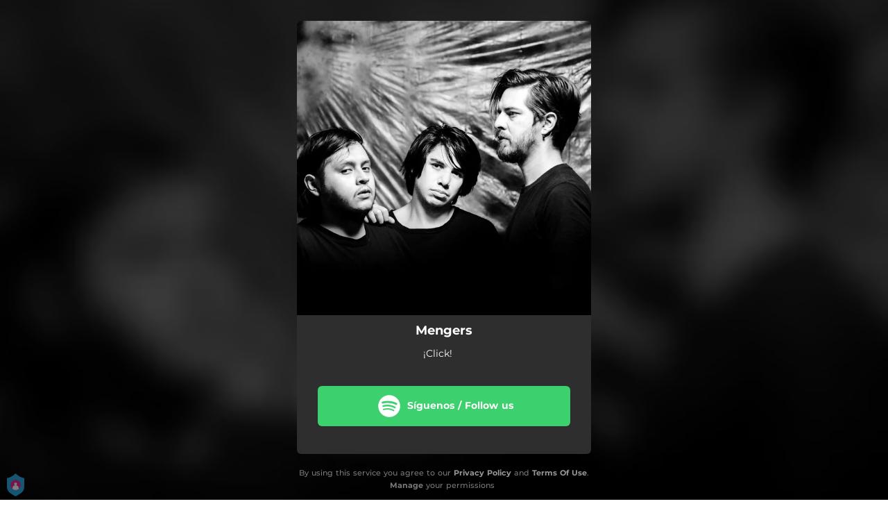

--- FILE ---
content_type: application/javascript; charset=UTF-8
request_url: https://fast-cdn.ffm.to/888be81.modern.1768301040763.js
body_size: 7330
content:
(window.webpackJsonp=window.webpackJsonp||[]).push([[2],{551:function(e,t,M){var content=M(624);content.__esModule&&(content=content.default),"string"==typeof content&&(content=[[e.i,content,""]]),content.locals&&(e.exports=content.locals);(0,M(54).default)("1024969c",content,!0,{sourceMap:!1})},552:function(e,t,M){var content=M(626);content.__esModule&&(content=content.default),"string"==typeof content&&(content=[[e.i,content,""]]),content.locals&&(e.exports=content.locals);(0,M(54).default)("c5dcaab8",content,!0,{sourceMap:!1})},596:function(e,t,M){"use strict";var o=M(2),n=M(13),c=(M(33),M(43),M(689)),r=M(411);M(412);function I(e,t){var M=Object.keys(e);if(Object.getOwnPropertySymbols){var o=Object.getOwnPropertySymbols(e);t&&(o=o.filter(function(t){return Object.getOwnPropertyDescriptor(e,t).enumerable})),M.push.apply(M,o)}return M}function l(e){for(var t=1;t<arguments.length;t++){var M=null!=arguments[t]?arguments[t]:{};t%2?I(Object(M),!0).forEach(function(t){Object(n.a)(e,t,M[t])}):Object.getOwnPropertyDescriptors?Object.defineProperties(e,Object.getOwnPropertyDescriptors(M)):I(Object(M)).forEach(function(t){Object.defineProperty(e,t,Object.getOwnPropertyDescriptor(M,t))})}return e}var N={components:{WidgetUserConsent:M(442).a,IconCheck:r.a,MusicServiceCta:c.default},props:{service:{type:Object,required:!0},layoutAdvanced:{type:Boolean,default:!1},addConsentPadding:{type:Boolean,required:!1,default:!0},dataController:{type:String,required:!1},isDefaultPrivacy:{type:Boolean,required:!0},privacyPolicy:{type:String,required:!0},showPhone:{type:Boolean,default:!1},showWidget:{type:Boolean,default:!1},buttonContainerComponent:{type:Object,default:null},buttonStyle:{type:String,default:"rounded"}},data(){return{emailFeeding:!1,emailConfirmed:!1,emailDone:!1,email:null,userConsentChecked:!0,userConsentConnectText:this.isDefaultPrivacy?this.$t("emailCollection.defaultPrivacy"):this.$t("emailCollection.userPrivacy").replace("{datacontroller}",this.dataController)}},computed:{emailLabel(){return"".concat(this.$t("emailCollection.yourEmail"),"...")},emailContainerStyle(){return this.showWidget&&this.emailDone?{maxHeight:0,padding:0}:this.layoutAdvanced?{opacity:this.emailDone?0:1}:void 0},emailSubscribeContainerStyle(){if(this.layoutAdvanced)return{display:"flex"}},iconStyle(){return{marginTop:this.layoutAdvanced?"3px":void 0}},iconTextStyle(){return{marginTop:this.showWidget?"2px":this.layoutAdvanced?this.showPhone?"2px":"1px":(this.showPhone,"4px"),fontSize:this.showPhone||this.showWidget?"12px":"14px",textOverflow:"ellipsis",maxWidth:this.layoutAdvanced?"100%":"140px",overflow:"hidden",whiteSpace:"nowrap"}},inputStyle(){var e="square"===this.buttonStyle||"pill"===this.buttonStyle?{border:"none"}:{};return this.showWidget?l({height:"40px",marginLeft:"-15px",width:"280px",paddingLeft:"18px",fontSize:"14px"},e):this.layoutAdvanced?l({width:"97%",height:"48px",marginTop:"1px",margin:"5px"},e):void 0},ctaStyle(){if(this.showWidget)return{marginTop:"-50px",marginRight:"-12px"}},emailConfirmedStyle(){var e=this.emailConfirmed?1:0;return this.showWidget?{height:"52px",opacity:e,width:"calc(100% + 40px)",transform:"translate(-20px, -8px)"}:this.layoutAdvanced?{opacity:e,height:this.emailConfirmed?"100%":"80%",width:this.emailConfirmed?"100%":"0",marginTop:"0px"}:{opacity:e,width:"100%",height:"70px"}}},methods:{emailSubscribePressed(){this.showPhone||(this.emailFeeding=!0,this.$emit("emailSubscribeClick",this.service),this.$nextTick(()=>{this.$refs.emailInput.focus()}))},emailConfirm(){var e=this;return Object(o.a)(function*(){if(e.emailConfirmed=!0,(e.service.cta||{}).url){var t=e.$store.isMobile?window.open("about:blank","_blank"):null;e.$axios.$get("".concat(e.service.cta.url,"&email=").concat(encodeURIComponent(e.email))).then(e=>{var{fallbackUrl:M}=e;console.log("set email succeeded..!",M),M?t&&!t.closed?t.location.href=M:window.top.location.href=M:t&&!t.closed&&t.close()}).catch(e=>{console.error("comm error"),t&&!t.closed&&t.close()})}e.$emit("emailSubscribeFeedDone",e.service),setTimeout(()=>{e.emailDone=!0,e.$emit("emailSubscribeDone",e.service)},4500)})()},onUserConsentClick(){this.userConsentChecked=!this.userConsentChecked},handleSubmit(e){var t=this;return Object(o.a)(function*(){yield t.emailConfirm(),e.preventDefault()})()}}},D=(M(625),M(42)),component=Object(D.a)(N,function(){var e=this,t=e._self._c;return t("div",{staticClass:"email-container",style:e.emailContainerStyle},[e.emailFeeding?e._e():t("div",{staticClass:"email-subscribe-container",style:e.emailSubscribeContainerStyle,on:{click:function(t){return e.emailSubscribePressed()}}},[t(e.buttonContainerComponent||"div",{tag:"component",attrs:{"button-style":e.buttonStyle,"button-variant":e.service.variant,service:e.service.service}},[t("div",{staticClass:"email-subscribe"},[t("div",{staticClass:"icon",class:{advanced:e.layoutAdvanced}},[t("img",{style:e.iconStyle,attrs:{src:e.layoutAdvanced&&e.service.variant?M(621):M(622)}}),e._v(" "),t("p",{staticClass:"notify",class:{"white-mask":"purple"===e.service.variant},style:e.iconTextStyle},[e._v("\n            "+e._s(e.layoutAdvanced?e.service.cta.text:e.service.title)+"\n          ")])]),e._v(" "),e.layoutAdvanced?e._e():t("MusicServiceCta",{staticClass:"cta-email-subscribe",class:{"cta-email-subscribe-widget":e.showWidget},attrs:{text:e.service.cta.text,"show-phone":e.showPhone}})],1)])],1),e._v(" "),t("div",{directives:[{name:"show",rawName:"v-show",value:e.emailFeeding&&!e.emailConfirmed,expression:"emailFeeding && !emailConfirmed"}],staticClass:"email-feeding",class:{"center-margins":"pill"===this.buttonStyle}},[t(e.buttonContainerComponent||"div",{tag:"component",attrs:{"button-style":e.buttonStyle,service:e.service.service,"state-is-feeding":!0}},[t("form",{ref:"form",staticClass:"form",class:{disabled:!e.userConsentChecked},on:{submit:e.handleSubmit}},[t("input",{directives:[{name:"model",rawName:"v-model",value:e.email,expression:"email"}],ref:"emailInput",staticClass:"email-input",style:e.inputStyle,attrs:{disabled:!e.userConsentChecked,required:"required",type:"email",pattern:"[a-z0-9._%+-]+@[a-z0-9.-]+\\.[a-z]{2,63}$",oninput:"setCustomValidity('')",oninvalid:"setCustomValidity('Please enter a valid email address')",placeholder:e.emailLabel},domProps:{value:e.email},on:{input:function(t){t.target.composing||(e.email=t.target.value)}}}),e._v(" "),t("button",{class:{"layout-advanced":e.layoutAdvanced}},[t("a",[t("MusicServiceCta",{staticClass:"cta-email-confirm",class:{"cta-email-subscribe-widget":e.showWidget},style:e.ctaStyle,attrs:{tooltipPosition:"left",disabled:!e.userConsentChecked,text:e.service.cta.submitText||e.service.cta.text,"show-phone":e.showPhone,"button-style":e.buttonStyle}})],1)])])]),e._v(" "),e.email?t("WidgetUserConsent",{attrs:{"button-text-color":e.layoutAdvanced?"white":"#414754","checkbox-tick-color":"#a800ff","add-padding":e.addConsentPadding,"user-consent-privacy-policy-url":e.privacyPolicy,"on-user-consent-click":e.onUserConsentClick,checked:e.userConsentChecked,"user-consent-connect-text":e.userConsentConnectText,rounded:"none","button-bg-color":"transparent"}}):e._e()],1),e._v(" "),t(e.buttonContainerComponent||"div",{directives:[{name:"show",rawName:"v-show",value:e.emailConfirmed,expression:"emailConfirmed"}],tag:"component",attrs:{"button-style":e.buttonStyle,service:e.service.service}},[t("div",{staticClass:"email-confirmed",style:e.emailConfirmedStyle},[t("p",[t("IconCheck",{staticClass:"icon-check"}),e._v(" "),t("span",[e._v(e._s(e.$t("emailCollection.thanks")))])],1)])])],1)},[],!1,null,"0a84e14f",null);t.a=component.exports},621:function(e,t){e.exports="[data-uri]"},622:function(e,t){e.exports="[data-uri]"},623:function(e,t,M){"use strict";M(551)},624:function(e,t,M){var o=M(53)(!1);o.push([e.i,".music-service-cta[data-v-5c6bc1fa]{float:right}.show-phone[data-v-5c6bc1fa]{max-width:80px;min-width:80px}.music-service-cta-text[data-v-5c6bc1fa]{display:flex;justify-content:center;align-items:center;padding:0 4px;border:1.2px solid rgba(179,181,187,.4);border-radius:4px;font-size:13px;font-weight:500;color:#414754;height:32px;max-width:100px;min-width:100px;background-color:#fff}.music-service-cta-text[data-v-5c6bc1fa]:hover{color:#fff;background:#9a62fd;font-weight:700;border:none}.music-service-cta-text[data-v-5c6bc1fa]:visited{text-decoration:none}.music-service-cta-text.disabled[data-v-5c6bc1fa]{color:#ccc}.music-service-cta-text.button-square[data-v-5c6bc1fa]{border-radius:0}.music-service-cta-text.button-pill[data-v-5c6bc1fa]{border-radius:60px}.music-service-cta-text__overflow[data-v-5c6bc1fa]{white-space:nowrap;text-overflow:ellipsis;overflow:hidden}",""]),e.exports=o},625:function(e,t,M){"use strict";M(552)},626:function(e,t,M){var o=M(53)(!1);o.push([e.i,".email-container[data-v-0a84e14f]{overflow:hidden;position:relative}.email-container .email-subscribe-container[data-v-0a84e14f]{height:100%;width:100%;justify-content:center;align-items:center}.email-container .email-subscribe-container .email-subscribe[data-v-0a84e14f]{display:flex;flex-direction:row;margin-top:2px}.email-container .email-subscribe-container .email-subscribe .icon[data-v-0a84e14f]{display:flex;flex-direction:row;cursor:pointer}.email-container .email-subscribe-container .email-subscribe .icon .notify[data-v-0a84e14f]{margin-left:10px;font-family:Montserrat,sans-serif;font-size:14px;font-weight:600;color:#282828}.email-container .email-subscribe-container .email-subscribe .icon .notify.white-mask[data-v-0a84e14f]{color:#fff}.email-container .email-subscribe-container .email-subscribe .icon[data-v-0a84e14f]:not(.advanced){width:60%}.email-container .email-subscribe-container .email-subscribe .cta-email-subscribe[data-v-0a84e14f]{cursor:pointer;margin-left:auto}.email-container .cta-email-subscribe-widget[data-v-0a84e14f]{height:27px;margin-left:unset!important;font-size:11px;max-width:80px;min-width:80px;margin-top:-2px}.email-container .email-feeding[data-v-0a84e14f]{width:100%;height:100%;margin-top:2px}.email-container .email-feeding .form[data-v-0a84e14f]{height:100%;position:relative;max-height:64px}.email-container .email-feeding .email-input[data-v-0a84e14f]{width:100%;height:44px;outline:none;font-size:14px;font-family:Montserrat,sans-serif;padding-left:10px;padding-right:42%;border-radius:6px;border:1px solid rgba(179,181,187,.4);background-color:#fff;color:#282828;transition:border .2s linear}.email-container .email-feeding button[data-v-0a84e14f]{background:transparent;border:none!important;top:6px;right:6px;position:absolute;width:100%}.email-container .email-feeding button.layout-advanced[data-v-0a84e14f]{top:16px;right:16px}.email-container .email-feeding input[data-v-0a84e14f]:disabled{color:#ccc}.email-container .email-feeding .cta-email-confirm[data-v-0a84e14f]{font-family:Montserrat,sans-serif;cursor:pointer;margin-left:auto;color:#fff;font-weight:700;border:none;position:absolute;right:0}.email-container .email-feeding.center-margins[data-v-0a84e14f]{margin-top:0}.email-container .email-confirmed[data-v-0a84e14f],.email-container .email-feeding form.disabled[data-v-0a84e14f]{pointer-events:none;cursor:default}.email-container .email-confirmed[data-v-0a84e14f]{position:absolute;top:0;background-color:#37b966;display:flex;flex-direction:row;justify-content:center;opacity:1;transition:opacity .2s ease-in-out}.email-container .email-confirmed p[data-v-0a84e14f]{display:flex;justify-content:center;line-height:26px;align-self:center;font-family:Montserrat,sans-serif;font-size:14px;font-weight:600;color:#fff}.email-container .email-confirmed p .icon-check[data-v-0a84e14f]{background-color:#fff;color:#3b8070;font-size:22px;padding:5px;border-radius:50%;margin-right:5px;margin-bottom:-3px}.email-container .button-square[data-v-0a84e14f]{border-radius:0}.email-container .button-pill[data-v-0a84e14f]{border-radius:60px}",""]),e.exports=o},689:function(e,t,M){"use strict";M.r(t);var o=M(444),n=M(155),c={components:{Tooltip:o.a},props:{text:{type:String,required:!0},showPhone:{type:Boolean,required:!0},tooltipPosition:{type:String,default:"top"},disabled:{type:Boolean,required:!1,default:!1},buttonStyle:{type:String,default:"rounded"}},computed:{showToolTip(){return this.text.length>13&&!Object(n.isMobile)()}}},r=(M(623),M(42)),component=Object(r.a)(c,function(){var e=this,t=e._self._c;return t("div",{staticClass:"music-service-cta"},[t("Tooltip",{attrs:{show:e.showToolTip,"max-width":200,position:e.tooltipPosition}},[t("div",{attrs:{slot:"item"},slot:"item"},[t("div",{staticClass:"music-service-cta-text",class:{"show-phone":e.showPhone,disabled:e.disabled,"button-square":"square"===this.buttonStyle,"button-pill":"pill"===this.buttonStyle}},[t("div",{staticClass:"music-service-cta-text__overflow"},[e._v("\n          "+e._s(e.text)+"\n        ")])])]),e._v(" "),t("div",{attrs:{slot:"tooltip"},slot:"tooltip"},[e._v("\n      "+e._s(e.text)+"\n    ")])])],1)},[],!1,null,"5c6bc1fa",null);t.default=component.exports}}]);